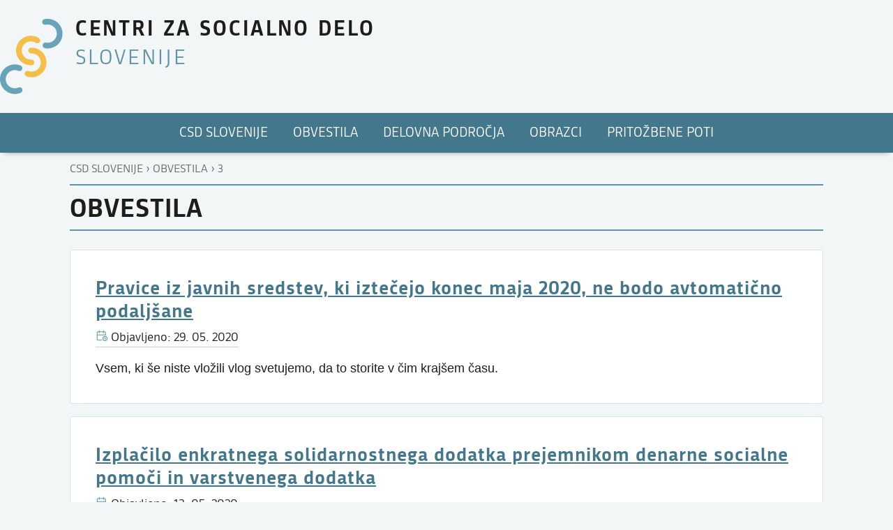

--- FILE ---
content_type: text/html
request_url: https://www.csd-slovenije.si/obvestila/3/
body_size: 5202
content:
<!doctype html>
<html lang="sl">
<head>
  <meta charset="utf-8">
  <link rel="apple-touch-icon" sizes="180x180" href="/favicons/apple-touch-icon.png">
  <link rel="icon" type="image/png" sizes="32x32" href="/favicons/favicon-32x32.png">
  <link rel="icon" type="image/png" sizes="16x16" href="/favicons/favicon-16x16.png">
  <link rel="manifest" href="/manifest.json" crossorigin="use-credentials">
  <link rel="mask-icon" href="/favicons/safari-pinned-tab.svg" color="#5bbad5">
  <meta name="msapplication-TileColor" content="#da532c">
  <meta name="theme-color" content="#ffffff">
  <meta name="viewport" content="width=device-width, initial-scale=1.0, viewport-fit=cover">
  <meta name="description" content="Splošna obvestila Centrov za socialno delo">
  <meta name="format-detection" content="telephone=no">
  <meta property="og:title" content="Obvestila">
  <meta property="og:site_name" content="Centri za socialno delo Slovenije">
  <meta property="og:type" content="website" >
  <meta property="og:url" content="https://www.csd-slovenije.si/obvestila/3/" ><meta property="og:description" content="Splošna obvestila Centrov za socialno delo" ><meta property="og:image" content="https://www.csd-slovenije.si/assets/img/csd-og.png" >
  <meta property="og:image:alt" content="Logotip Centrov za socialno delo Slovenije">
  <meta name="google-site-verification" content="QiSt8pvvmktId1fInyVC_SMMPf0xBzfaeD0VLQKFF8c" >
  <link rel="stylesheet" href="/assets/min/main.min.css">
  <link rel="preload" href="/assets/min/main.min.js" as="script">
  <title>Obvestila</title>
  <link rel="canonical" href="/obvestila/3/">
  
  
  
  <script> var _paq = window._paq || []; _paq.push(["setDomains", ["*.www.csd-slovenije.si"]]); _paq.push(["setDoNotTrack", true]); _paq.push(["disableCookies"]); _paq.push(['trackPageView']); _paq.push(['enableLinkTracking']); (function() { var u="https://piwik.aleja-soft.si/"; _paq.push(['setTrackerUrl', u+'matomo.php']); _paq.push(['setSiteId', '22']); var d=document, g=d.createElement('script'), s=d.getElementsByTagName('script')[0]; g.type='text/javascript'; g.async=true; g.defer=true; g.src=u+'matomo.js'; s.parentNode.insertBefore(g,s); })(); </script>
</head>
<body>
  <a class="focusable visually-hidden" href="#main">Preskoči na glavno vsebino</a>
  <header >
  <div class="logo-header">
    <div style="flex:1 1 0%;align-items:flex-start;">
      <svg role="img" focusable="false" width="100%" height="100%" viewBox="0 0 176 212" version="1.1" xmlns="http://www.w3.org/2000/svg" xmlns:xlink="http://www.w3.org/1999/xlink" xml:space="preserve" style="max-width: 5rem; max-height: 5rem;fill-rule:evenodd;clip-rule:evenodd;stroke-linejoin:round;stroke-miterlimit:1.41421;">
        <title>Logotip Centrov za socialno delo Slovenije</title>
        <path d="M41.603,211.497c-22.938,0 -41.603,-18.659 -41.603,-41.597c0,-22.937 18.665,-41.612 41.603,-41.612c5.611,0 11.068,1.105 16.206,3.27c4.065,1.724 5.97,6.425 4.246,10.498c-1.715,4.064 -6.416,5.974 -10.489,4.246c-3.15,-1.323 -6.498,-2.004 -9.963,-2.004c-14.112,0 -25.593,11.482 -25.593,25.602c0,14.109 11.481,25.59 25.593,25.59c3.582,0 7.025,-0.711 10.253,-2.13c4.06,-1.771 8.779,0.069 10.544,4.125c1.774,4.043 -0.076,8.762 -4.113,10.542c-5.267,2.307 -10.886,3.47 -16.684,3.47" style="fill:#68a3b9;fill-rule:nonzero;"/><path d="M86.587,130.761c-5.125,0 -10.16,-0.937 -14.997,-2.821c-21.387,-8.281 -32.056,-32.43 -23.761,-53.838c8.289,-21.382 32.446,-32.039 53.832,-23.753c2.557,0.99 5.036,2.253 7.35,3.713c3.728,2.371 4.823,7.329 2.441,11.055c-2.375,3.729 -7.324,4.828 -11.042,2.455c-1.425,-0.921 -2.939,-1.679 -4.527,-2.3c-13.161,-5.094 -28.024,1.456 -33.123,14.627c-5.103,13.16 1.452,28.018 14.618,33.116c3.332,1.285 6.816,1.866 10.33,1.715c4.443,-0.185 8.154,3.23 8.344,7.653c0.188,4.405 -3.233,8.145 -7.653,8.337c-0.598,0.026 -1.201,0.041 -1.812,0.041" style="fill:#f4be49;fill-rule:nonzero;"/><path d="M88.776,164.428c-4.848,0 -9.715,-0.855 -14.396,-2.585c-4.141,-1.513 -6.27,-6.12 -4.747,-10.272c1.531,-4.141 6.122,-6.267 10.289,-4.752c6.403,2.363 13.366,2.085 19.564,-0.778c6.212,-2.868 10.927,-7.98 13.295,-14.405c2.363,-6.413 2.073,-13.366 -0.805,-19.58c-2.861,-6.201 -7.969,-10.921 -14.378,-13.277c-3.254,-1.191 -6.635,-1.717 -10.043,-1.563c-4.442,0.233 -8.179,-3.196 -8.39,-7.611c-0.21,-4.41 3.203,-8.165 7.617,-8.373c5.561,-0.264 11.075,0.575 16.335,2.52c10.429,3.841 18.733,11.509 23.398,21.599c4.659,10.087 5.122,21.381 1.285,31.815c-3.844,10.433 -11.511,18.747 -21.597,23.41c-5.552,2.563 -11.488,3.852 -17.427,3.852" style="fill:#f4be49;fill-rule:nonzero;"/><path d="M140.799,82.723c-4.794,0.83 -9.728,0.825 -14.644,-0.068c-4.355,-0.8 -7.241,-4.957 -6.46,-9.318c0.803,-4.354 4.965,-7.237 9.324,-6.458c6.729,1.224 13.544,-0.256 19.171,-4.139c5.615,-3.908 9.398,-9.762 10.618,-16.492c1.211,-6.746 -0.261,-13.546 -4.16,-19.173c-3.891,-5.63 -9.76,-9.403 -16.475,-10.616c-3.422,-0.624 -6.848,-0.554 -10.175,0.191c-4.345,0.983 -8.613,-1.733 -9.577,-6.053c-0.972,-4.325 1.757,-8.618 6.063,-9.588c5.432,-1.226 11.014,-1.337 16.543,-0.321c10.94,1.982 20.455,8.102 26.812,17.268c6.321,9.141 8.724,20.201 6.728,31.144c-1.975,10.959 -8.105,20.47 -17.248,26.806c-5.055,3.491 -10.672,5.78 -16.52,6.817" style="fill:#68a3b9;fill-rule:nonzero;"/>
      </svg>
      <h1 title="">
        <span>Centri za socialno delo</span>
        
        <span style="white-space:normal;" class="color-blue thin">Slovenije</span>
        
      </h1>
    </div>
    
    
  </div>
    <nav class="main-navigation" aria-label="Glavna navigacija">
    <button class="main-nav-toggle" id="js-nav-toggle" aria-expanded="false" aria-controls="js-main-nav">
      <svg xmlns="http://www.w3.org/2000/svg" width="24" height="24" viewBox="0 0 24 24"><path fill="none" stroke="currentColor" stroke-linecap="round" stroke-linejoin="round" stroke-width="2" d="M4 6h16M4 12h16M4 18h16"/></svg>
      <span class="uppercase" style="font-size:1rem;margin-left: 0.5rem">Kazalo</span>
    </button>
    
    <ul id="js-main-nav" class="menu-navigation" aria-label="Glavna navigacija" role="menubar"><li class="nav-item" role="none">
        
        <a role="menuitem" aria-haspopup="false" class="menuitem "  href="/">CSD Slovenije</a>
        
      </li><li class="nav-item" role="none">
        
        <a role="menuitem" aria-haspopup="false" class="menuitem "  href="/obvestila/">Obvestila</a>
        
      </li><li class="nav-item" role="none">
        
        <a role="menuitem" aria-haspopup="false" class="menuitem "  href="/delovna-podrocja/">Delovna področja</a>
        
      </li><li class="nav-item" role="none">
        
        <a role="menuitem" aria-haspopup="false" class="menuitem "  href="/obrazci/">Obrazci</a>
        
      </li><li class="nav-item" role="none">
        
        <a role="menuitem" aria-haspopup="false" class="menuitem "  href="/pritozbene-poti/">Pritožbene poti</a>
        
      </li></ul>
  </nav>
</header>
  
  <main id="main" class="">
  
      <nav class="breadcrumbs" aria-label="drobtinice">
    

    <a href="/">CSD Slovenije</a>
    
      
      <span aria-hidden="true"> › </span>
      <a href="/obvestila/" >Obvestila</a>
      
    
      
      <span aria-hidden="true"> › </span><a href="/obvestila/3/" aria-current="page">3</a>
      
    
    </nav>
  
  <h1 >Obvestila</h1><div class="postlist">
<article class="article">
<h2 class="article-title"><a href="/obvestila/Pravice iz javnih sredstev, ki iztečejo konec maja 2020, ne bodo avtomatično podaljšane/">Pravice iz javnih sredstev, ki iztečejo konec maja 2020, ne bodo avtomatično podaljšane</a></h2>
<span class="published-date">
<svg aria-hidden="true" xmlns="http://www.w3.org/2000/svg" class="icon icon-tabler icon-tabler-calendar-time 0" width="24" height="24" viewBox="0 0 24 24" stroke-width="1.5" stroke="currentColor" fill="none" stroke-linecap="round" stroke-linejoin="round">
  <path stroke="none" d="M0 0h24v24H0z" fill="none"/>
  <path d="M11.795 21h-6.795a2 2 0 0 1 -2 -2v-12a2 2 0 0 1 2 -2h12a2 2 0 0 1 2 2v4" />
  <circle cx="18" cy="18" r="4" />
  <path d="M15 3v4" />
  <path d="M7 3v4" />
  <path d="M3 11h16" />
  <path d="M18 16.496v1.504l1 1" />
</svg> Objavljeno: 29. 05. 2020</span>
<div class="excerpt">
Vsem, ki še niste vložili vlog svetujemo, da to storite v čim krajšem času.
</div>
</article>
<article class="article">
<h2 class="article-title"><a href="/obvestila/izplacilo-enkratnega-solidarnostnega-dodatka-prejemnikom-denarne-socialne-pomoci-in-varstvenega-dodatka/">Izplačilo enkratnega solidarnostnega dodatka prejemnikom denarne socialne pomoči in varstvenega dodatka</a></h2>
<span class="published-date">
<svg aria-hidden="true" xmlns="http://www.w3.org/2000/svg" class="icon icon-tabler icon-tabler-calendar-time 0" width="24" height="24" viewBox="0 0 24 24" stroke-width="1.5" stroke="currentColor" fill="none" stroke-linecap="round" stroke-linejoin="round">
  <path stroke="none" d="M0 0h24v24H0z" fill="none"/>
  <path d="M11.795 21h-6.795a2 2 0 0 1 -2 -2v-12a2 2 0 0 1 2 -2h12a2 2 0 0 1 2 2v4" />
  <circle cx="18" cy="18" r="4" />
  <path d="M15 3v4" />
  <path d="M7 3v4" />
  <path d="M3 11h16" />
  <path d="M18 16.496v1.504l1 1" />
</svg> Objavljeno: 13. 05. 2020</span>
<div class="excerpt">
Ministrstvo za delo, družino, socialne zadeve in enake možnosti je objavilo naslednjo novico:  V ponedeljek, 18. maja bo izvedeno izplačilo enkratnega solidarnostnega dodatka 150 evrov 49.728 prejemnikom denarne socialne pomoči (DSP) in varstvenega dodatka (VD) za mesec april 2020 v višini 7.5 milijonov evrov.
</div>
</article>
<article class="article">
<h2 class="article-title"><a href="/obvestila/datum-izplacila-enkratnega-solidarnostnega-dodatka/">Datum izplačila enkratnega solidarnostnega dodatka</a></h2>
<span class="published-date">
<svg aria-hidden="true" xmlns="http://www.w3.org/2000/svg" class="icon icon-tabler icon-tabler-calendar-time 0" width="24" height="24" viewBox="0 0 24 24" stroke-width="1.5" stroke="currentColor" fill="none" stroke-linecap="round" stroke-linejoin="round">
  <path stroke="none" d="M0 0h24v24H0z" fill="none"/>
  <path d="M11.795 21h-6.795a2 2 0 0 1 -2 -2v-12a2 2 0 0 1 2 -2h12a2 2 0 0 1 2 2v4" />
  <circle cx="18" cy="18" r="4" />
  <path d="M15 3v4" />
  <path d="M7 3v4" />
  <path d="M3 11h16" />
  <path d="M18 16.496v1.504l1 1" />
</svg> Objavljeno: 07. 05. 2020</span>
<div class="excerpt">
Spoštovani,
zaradi nedavne spremembe 58. člena Zakona o interventnih ukrepih za zajezitev epidemije COVID-19 in omilitev njenih posledic za državljane in gospodarstvo (Uradni list RS, št. 49/20 in 61/20) se je izvedba izplačila enkratnega solidarnostnega dodatka za prejemnike denarne socialne pomoči oziroma varstvenega dodatka, zamaknila. Točnega datuma izplačila vam žal v tem trenutku še ne moremo posredovati. Na Ministrstvu za delo, družino, socialne zadeve in enake možnosti  se skupaj z izvajalci trudijo, da bi bilo izplačilo izvedeno v najkrajšem možnem času.
O točnem datumu izplačila vas bomo obvestili takoj, ko bo le-ta znan.
</div>
</article>
<article class="article">
<h2 class="article-title"><a href="/obvestila/izplacilo-enkratnega-solidarnostnega-dodatka-za-druge-ranljive-skupine/">IZPLAČILO ENKRATNEGA SOLIDARNOSTNEGA DODATKA ZA DRUGE RANLJIVE SKUPINE</a></h2>
<span class="published-date">
<svg aria-hidden="true" xmlns="http://www.w3.org/2000/svg" class="icon icon-tabler icon-tabler-calendar-time 0" width="24" height="24" viewBox="0 0 24 24" stroke-width="1.5" stroke="currentColor" fill="none" stroke-linecap="round" stroke-linejoin="round">
  <path stroke="none" d="M0 0h24v24H0z" fill="none"/>
  <path d="M11.795 21h-6.795a2 2 0 0 1 -2 -2v-12a2 2 0 0 1 2 -2h12a2 2 0 0 1 2 2v4" />
  <circle cx="18" cy="18" r="4" />
  <path d="M15 3v4" />
  <path d="M7 3v4" />
  <path d="M3 11h16" />
  <path d="M18 16.496v1.504l1 1" />
</svg> Objavljeno: 30. 04. 2020</span>
<div class="excerpt">
Spoštovani,
skladno z informacijo, ki smo jo prejeli s strani Ministrstva za delo, družino socialne zadeve in enake možnosti vas obveščamo, da <b>enkratni solidarnostni dodatek za druge ranljive skupine oseb ne bo izplačan 30. 4. 2020.</b> O predvidenem datumu izplačila enkratnega solidarnostnega dodatka za druge ranljive skupine oseb in krogu upravičencev do le-tega, vas bomo obvestili naknadno. Tekoče informacije lahko spremljate na portalu <a href='www.gov.si'>WWW.GOV.SI</a>
</div>
</article>
<article class="article">
<h2 class="article-title"><a href="/obvestila/nekaj-informacij-o-pravici-izredne-denarne-socialne-pomoci/">Nekaj informacij o pravici izredne denarne socialne pomoči</a></h2>
<span class="published-date">
<svg aria-hidden="true" xmlns="http://www.w3.org/2000/svg" class="icon icon-tabler icon-tabler-calendar-time 0" width="24" height="24" viewBox="0 0 24 24" stroke-width="1.5" stroke="currentColor" fill="none" stroke-linecap="round" stroke-linejoin="round">
  <path stroke="none" d="M0 0h24v24H0z" fill="none"/>
  <path d="M11.795 21h-6.795a2 2 0 0 1 -2 -2v-12a2 2 0 0 1 2 -2h12a2 2 0 0 1 2 2v4" />
  <circle cx="18" cy="18" r="4" />
  <path d="M15 3v4" />
  <path d="M7 3v4" />
  <path d="M3 11h16" />
  <path d="M18 16.496v1.504l1 1" />
</svg> Objavljeno: 09. 04. 2020</span>
<div class="excerpt">
Izredne denarna socialna pomoč je namenjena osebam oz. družinam, ki so se iz razlogov, na katere ne morejo vplivati znašli v položaju materialne ogroženosti ali osebam in družinam, ki imajo izredne stroške, ki so vezani na preživljanje in jih s svojim dohodkom ne morejo pokriti. Razloga na katerega oseba ne more vplivati je lahko tudi razglasitev epidemije in s tem povezana izguba dohodkov ali izredni nujni stroški. 
</div>
</article>
<nav class="pagination" aria-label="strani obvestil">
<a class="prev" rel="prev" href="/obvestila/2/">
<svg aria-hidden="true" xmlns="http://www.w3.org/2000/svg" class="icon icon-tabler icon-tabler-chevron-left 0" width="24" height="24" viewBox="0 0 24 24" stroke-width="1.5" stroke="currentColor" fill="none" stroke-linecap="round" stroke-linejoin="round">
  <path stroke="none" d="M0 0h24v24H0z" fill="none"/>
  <polyline points="15 6 9 12 15 18" />
</svg><span class="hide-on-small-screen">Novejše objave</span></a>
<div class="page-links"><a  href="/obvestila/">1</a><a  href="/obvestila/1/">2</a><a  href="/obvestila/2/">3</a><a class="active" href="/obvestila/3/">4</a><a  href="/obvestila/4/">5</a></div>
<a class="next" rel="next" href="/obvestila/4/"><span class="hide-on-small-screen">Starejše objave</span>
<svg aria-hidden="true" xmlns="http://www.w3.org/2000/svg" class="icon icon-tabler icon-tabler-chevron-right 0" width="24" height="24" viewBox="0 0 24 24" stroke-width="2" stroke="currentColor" fill="none" stroke-linecap="round" stroke-linejoin="round">
  <path stroke="none" d="M0 0h24v24H0z" fill="none"/>
  <polyline points="9 6 15 12 9 18" />
</svg></a>
</nav>
</div>
</main>
  
  <footer>
    <div class="footer-inner">
      <div class="footer-left">
        <h2 class="uppercase l-h-1">Povezave</h2>
        <h3 style="letter-spacing:2px">CSD Slovenije</h3>
        <ul>
            <li><a href="/" >Domov</a></li>
            <li><a href="/obvestila/">Obvestila</a></li>
            <li><a href="/delovna-podrocja/">Delovna področja</a></li>
            <li><a href="/pritozbene-poti/">Pritožbene poti</a></li>
            <li><a href="/obrazci/">Obrazci</a></li>
            <li><a href="https://www.gov.si/assets/ministrstva/MDDSZ/sociala/Vodnik-po-socialnih-pravicah_2025.pdf">Vodnik po socialnih pravicah (PDF)</a></li>
            <li><a href="/dostopnost/">Dostopnost</a></li>
            <li><a href="/zemljevid-strani/">Zemljevid strani</a></li>
          </ul>
      </div>
      <div class="footer-mid">
      
      <h3 style="letter-spacing:2px">Regijski Centri za socialno delo</h3>
      <ul>
      
      <li><a href="/csd-celje" >CSD Celje</a></li>
      
      <li><a href="/csd-dolenjska-in-bela-krajina" >CSD Dolenjska in Bela krajina</a></li>
      
      <li><a href="/csd-gorenjska" >CSD Gorenjska</a></li>
      
      <li><a href="/csd-juzna-primorska" >CSD Južna Primorska</a></li>
      
      <li><a href="/csd-koroska" >CSD Koroška</a></li>
      
      <li><a href="/csd-ljubljana" >CSD Ljubljana</a></li>
      
      <li><a href="/csd-maribor" >CSD Maribor</a></li>
      
      <li><a href="/csd-osrednja-slovenija-vzhod" >CSD Osrednja Slovenija - Vzhod</a></li>
      
      <li><a href="/csd-osrednja-slovenija-zahod" >CSD Osrednja Slovenija - Zahod</a></li>
      
      <li><a href="/csd-pomurje" >CSD Pomurje</a></li>
      
      <li><a href="/csd-posavje" >CSD Posavje</a></li>
      
      <li><a href="/csd-primorsko-notranjska" >CSD Primorsko-Notranjska</a></li>
      
      <li><a href="/csd-savinjsko-saleska" >CSD Savinjsko-Šaleška</a></li>
      
      <li><a href="/csd-severna-primorska" >CSD Severna Primorska</a></li>
      
      <li><a href="/csd-spodnje-podravje" >CSD Spodnje Podravje</a></li>
      
      <li><a href="/csd-zasavje" >CSD Zasavje</a></li>
      
      </ul>
      
      
      </div>
      <div class="footer-right">
      
      </div>
    </div>
  </footer>
  <button title="Nazaj na vrh strani" aria-label="Nazaj na vrh strani" class="back-to-top--button"><svg focusable="false" viewBox="0 0 32 32" class="icon icon-arrow-top"><path d="M17.504 26.025l.001-14.287 6.366 6.367L26 15.979 15.997 5.975 6 15.971 8.129 18.1l6.366-6.368v14.291z"/></svg></button>

  <script src="/assets/min/main.min.js"></script>
  
  <noscript><img src="https://piwik.aleja-soft.si/matomo.php?idsite=22&amp;rec=1" style="border:0;" alt="" ></noscript>
</body>
</html>

--- FILE ---
content_type: text/css
request_url: https://www.csd-slovenije.si/assets/min/main.min.css
body_size: 8630
content:
/*! normalize.css v8.0.1 | MIT License | github.com/necolas/normalize.css */html{line-height:1.15;-webkit-text-size-adjust:100%}body{margin:0}main{display:block}h1{font-size:2em;margin:.67em 0}hr{-webkit-box-sizing:content-box;box-sizing:content-box;height:0;overflow:visible}pre{font-family:monospace,monospace;font-size:1em}a{background-color:transparent}abbr[title]{border-bottom:none;text-decoration:underline;-webkit-text-decoration:underline dotted;text-decoration:underline dotted}b,strong{font-weight:bolder}code,kbd,samp{font-family:monospace,monospace;font-size:1em}small{font-size:80%}sub,sup{font-size:75%;line-height:0;position:relative;vertical-align:baseline}sub{bottom:-.25em}sup{top:-.5em}img{border-style:none}button,input,optgroup,select,textarea{font-family:inherit;font-size:100%;line-height:1.15;margin:0}button,input{overflow:visible}button,select{text-transform:none}[type=button],[type=reset],[type=submit],button{-webkit-appearance:button}[type=button]::-moz-focus-inner,[type=reset]::-moz-focus-inner,[type=submit]::-moz-focus-inner,button::-moz-focus-inner{border-style:none;padding:0}[type=button]:-moz-focusring,[type=reset]:-moz-focusring,[type=submit]:-moz-focusring,button:-moz-focusring{outline:1px dotted ButtonText}fieldset{padding:.35em .75em .625em}legend{-webkit-box-sizing:border-box;box-sizing:border-box;color:inherit;display:table;max-width:100%;padding:0;white-space:normal}progress{vertical-align:baseline}textarea{overflow:auto}[type=checkbox],[type=radio]{-webkit-box-sizing:border-box;box-sizing:border-box;padding:0}[type=number]::-webkit-inner-spin-button,[type=number]::-webkit-outer-spin-button{height:auto}[type=search]{-webkit-appearance:textfield;outline-offset:-2px}[type=search]::-webkit-search-decoration{-webkit-appearance:none}::-webkit-file-upload-button{-webkit-appearance:button;font:inherit}details{display:block}summary{display:list-item}[hidden],template{display:none}:root{line-height:1.5;font-size:18px}@font-face{font-family:Republika;src:url(509d3a52bfc7e3ef7e59ec71d72fbb5a.woff2) format("woff2"),url(3c2d66f24eaff0c8e9c6647855ffed05.woff) format("woff");font-weight:400}@font-face{font-family:Republika;src:url(23a8c0ea27737c1a4c6c19d9dc17b2fd.woff2) format("woff2"),url(d680a69a39f21c30bd072b1708a1e951.woff) format("woff");font-weight:700}h1,h2,h3,h4,h5,h6{font-family:Republika}h1,h2{word-spacing:.1em;letter-spacing:.1em}h3,h4,h5,h6{word-spacing:.05em;letter-spacing:.05em}html{-webkit-box-sizing:border-box;box-sizing:border-box;background-color:#f2f6f7;height:100%}body{min-height:100%}*,:after,:before{-webkit-box-sizing:inherit;box-sizing:inherit}body{color:#1d1d1b;font-family:arial,sans-serif;display:-webkit-box;display:-ms-flexbox;display:flex;-webkit-box-orient:vertical;-webkit-box-direction:normal;-ms-flex-direction:column;flex-direction:column;-webkit-box-align:center;-ms-flex-align:center;align-items:center}img{display:block;max-width:100%}figcaption{margin-top:1rem;font-style:italic;font-size:.875rem;max-width:40rem}main li,main p{max-width:80ch}hr{border:1px solid #d6e5eb}pre{white-space:pre-wrap}.nowrap{white-space:nowrap}.gap-1{gap:1rem}.p-0{padding:0}.p-x-0{padding-left:0;padding-right:0}.p-y-0{padding-bottom:0}.p-t-0,.p-y-0{padding-top:0}.p-r-0{padding-right:0}.p-b-0{padding-bottom:0}.p-l-0{padding-left:0}.p-0\.5{padding:.5rem}.p-x-0\.5{padding-left:.5rem;padding-right:.5rem}.p-y-0\.5{padding-bottom:.5rem}.p-t-0\.5,.p-y-0\.5{padding-top:.5rem}.p-r-0\.5{padding-right:.5rem}.p-b-0\.5{padding-bottom:.5rem}.p-l-0\.5{padding-left:.5rem}.p-1{padding:1rem}.p-x-1{padding-left:1rem;padding-right:1rem}.p-y-1{padding-bottom:1rem}.p-t-1,.p-y-1{padding-top:1rem}.p-r-1{padding-right:1rem}.p-b-1{padding-bottom:1rem}.p-l-1{padding-left:1rem}.p-1\.5{padding:1.5rem}.p-x-1\.5{padding-left:1.5rem;padding-right:1.5rem}.p-y-1\.5{padding-bottom:1.5rem}.p-t-1\.5,.p-y-1\.5{padding-top:1.5rem}.p-r-1\.5{padding-right:1.5rem}.p-b-1\.5{padding-bottom:1.5rem}.p-l-1\.5{padding-left:1.5rem}.m-0,.m-all-0{margin:0}.m-x-0{margin-left:0;margin-right:0}.m-y-0{margin-top:0;margin-bottom:0}.m-t-0{margin-top:0!important}.m-r-0{margin-right:0!important}.m-b-0{margin-bottom:0!important}.m-l-0{margin-left:0!important}.m-0\.5{margin:.5rem}.m-x-0\.5{margin-left:.5rem;margin-right:.5rem}.m-y-0\.5{margin-bottom:.5rem}.m-t-0\.5,.m-y-0\.5{margin-top:.5rem}.m-r-0\.5{margin-right:.5rem}.m-b-0\.5{margin-bottom:.5rem}.m-l-0\.5{margin-left:.5rem}.m-1{margin:1rem}.m-x-1{margin-left:1rem;margin-right:1rem}.m-y-1{margin-bottom:1rem}.m-t-1,.m-y-1{margin-top:1rem}.m-r-1{margin-right:1rem}.m-b-1{margin-bottom:1rem}.m-l-1{margin-left:1rem}.m-1\.5{margin:1.5rem}.m-x-1\.5{margin-left:1.5rem;margin-right:1.5rem}.m-y-1\.5{margin-bottom:1.5rem}.m-t-1\.5,.m-y-1\.5{margin-top:1.5rem}.m-r-1\.5{margin-right:1.5rem}.m-b-1\.5{margin-bottom:1.5rem}.m-l-1\.5{margin-left:1.5rem}.m-2{margin:2rem}.m-x-2{margin-left:2rem;margin-right:2rem}.m-y-2{margin-bottom:2rem}.m-t-2,.m-y-2{margin-top:2rem}.m-r-2{margin-right:2rem}.m-b-2{margin-bottom:2rem}.m-l-2{margin-left:2rem}.l-h-1{line-height:1}.flex{display:-webkit-box;display:-ms-flexbox;display:flex}.flex-wrap{-ms-flex-wrap:wrap;flex-wrap:wrap}.inline-flex{display:-webkit-inline-box;display:-ms-inline-flexbox;display:inline-flex}.grid{display:grid}.inline-grid{display:inline-grid}.contents{display:contents}.inline{display:inline}.block{display:block}.inline-block{display:inline-block}.fit-content{width:-webkit-fit-content;width:-moz-fit-content;width:fit-content}.max-w-full{max-width:100%}.w-full{width:100%}.w-auto{width:auto}.with-vertical-borders :is(th,td)+:is(th,td){border-left:1px solid #cecece}.max-w-prose{max-width:80ch}.fs-smaller{font-size:.875rem}.fs-small{font-size:.8rem}.fs-normal{font-size:1rem}.fs-larger{font-size:1.2rem}.fs-large{font-size:1.5rem}.republika,strong{font-family:Republika}.bold,strong{font-weight:700}.uppercase{text-transform:uppercase}.strike{text-decoration:line-through}.color-white{color:#fff}.background-white{background-color:#fff}.color-offwhite{color:#f2f6f7}.background-offwhite{background-color:#f2f6f7}.color-black{color:#1d1d1b}.background-black{background-color:#1d1d1b}.color-blue{color:#6093a7}.color-blue-light{color:#d6e5eb}.color-blue-dark{color:#43778b}.color-blue-darkest{color:#284953}.background-blue{background-color:#6093a7}.background-blue-light{background-color:#d6e5eb}.background-blue-dark{background-color:#43778b}.background-blue-darkest{background-color:#284953}.border-blue{border:2px solid #6093a7}.border-blue-light{border:2px solid #d6e5eb}.border-blue-dark{border:2px solid #43778b}.border-blue-darkest{border:2px solid #284953}.color-yellow{color:#f5bd46}.color-yellow-light{color:#fdd681}.color-yellow-lightest{color:#fde9bf}.color-yellow-dark{color:#be8304}.color-yellow-darkest{color:#543a03}.background-yellow{background-color:#f5bd46}.background-yellow-light{background-color:#fdd681}.background-yellow-lightest{background-color:#fde9bf}.background-yellow-dark{background-color:#be8304}.background-yellow-darkest{background-color:#543a03}.border-yellow{border:2px solid #f5bd46}.border-yellow-light{border:2px solid #fdd681}.border-yellow-lightest{border:2px solid #fde9bf}.border-yellow-dark{border:2px solid #be8304}.border-yellow-darkest{border:2px solid #543a03}.list-style-none{list-style:none}.list-upper-alpha{list-style-type:upper-alpha}.list-lower-alpha{list-style-type:lower-alpha}.list-upper-roman{list-style-type:upper-roman}.list-lower-roman{list-style-type:lower-roman}.list-decimal{list-style-type:decimal}.visually-hidden{position:absolute;left:-10000px;top:auto;width:1px;height:1px;overflow:hidden}.focusable.visually-hidden:focus{position:relative;left:0;width:auto;height:auto;overflow:auto}[id]{scroll-margin-top:63px}:-moz-any-link{color:#43778b;-moz-transition:color .1s ease-in-out;transition:color .1s ease-in-out;word-break:break-word}:any-link{color:#43778b;-webkit-transition:color .1s ease-in-out;transition:color .1s ease-in-out;word-break:break-word}:-moz-any-link:active{color:#1d1d1b;text-decoration:underline}:any-link:active{color:#1d1d1b;text-decoration:underline}.list-style-lower-alpha{list-style-type:lower-alpha}.blurb{font-family:Republika;font-size:larger}.vertical-align-top tr{vertical-align:top}.buttons{display:-webkit-box;display:-ms-flexbox;display:flex;-ms-flex-wrap:wrap;flex-wrap:wrap;margin:.5rem -.5rem}.buttons .button{margin:.5rem}.button{color:#1d1d1b;background-color:#d6e5eb;padding:.5rem 1rem;-webkit-transition:all .2s ease;transition:all .2s ease;text-decoration:none;-webkit-box-shadow:.25rem .25rem 0 0 rgba(40,73,83,.75);box-shadow:.25rem .25rem 0 0 rgba(40,73,83,.75);display:-webkit-inline-box;display:-ms-inline-flexbox;display:inline-flex}.button:active,.button:hover{color:#fff;background-color:#43778b;-webkit-box-shadow:none;box-shadow:none}footer :-moz-any-link:active,footer :-moz-any-link:hover{color:#fff}footer :any-link:active,footer :any-link:hover{color:#fff}.flow{--flow-space:1em}.flow>*+*{margin-top:var(--flow-space)}header{width:100%;z-index:10}.logo-header{padding:1.5rem 0;margin:auto;-webkit-box-pack:justify;-ms-flex-pack:justify;justify-content:space-between;width:72rem;max-width:100%;-ms-flex-wrap:wrap;flex-wrap:wrap}.logo-header,.logo-header>div:first-of-type{display:-webkit-box;display:-ms-flexbox;display:flex}.logo-header svg{height:6rem;width:auto;max-height:6rem!important;max-width:6rem!important}.logo-header h1{display:-webkit-box;display:-ms-flexbox;display:flex;-webkit-box-orient:vertical;-webkit-box-direction:normal;-ms-flex-direction:column;flex-direction:column;margin:0 0 0 1rem;text-transform:uppercase;--baseline:0.9;line-height:.9;font-size:1.6em;font-weight:600}.logo-header h1 span{vertical-align:top;white-space:nowrap}.logo-header h1 span:not(:first-of-type){margin-top:1rem}.logo-header h1 .thin{font-weight:400}.main-navigation{font-family:Republika;width:100%;-webkit-box-shadow:0 3px 9px -6px #284953;box-shadow:0 3px 9px -6px #284953;-webkit-box-pack:center;-ms-flex-pack:center;justify-content:center;background-color:#43778b}.main-navigation,.main-navigation>ul{display:-webkit-box;display:-ms-flexbox;display:flex}.main-navigation>ul{position:relative;margin:0;padding-left:0;text-transform:uppercase;list-style:none;max-width:100%;-ms-flex-wrap:wrap;flex-wrap:wrap}@media screen and (width >= 1100px){.main-navigation>ul{min-width:60rem}.main-navigation ul:not(.subnav)::-webkit-scrollbar{display:none}}.menu-navigation{margin:0;font-size:105%;list-style:none}.menu-navigation a{text-decoration:none;padding:1rem;color:#fff}.menu-navigation a.active{font-weight:700;background-color:#284953}.menu-navigation .nav-item>a.active{-webkit-box-shadow:inset 0 -10px 0 -5px #f5bd46;box-shadow:inset 0 -10px 0 -5px #f5bd46}.menu-navigation [role=menu] [role=menuitem].active{background:#f2f6f7;color:#1d1d1b}.menu-navigation .nav-item>a.active:focus{outline:2px solid #f5bd46}.menu-navigation li{margin:0;border:0 solid #000;list-style:none}.menu-navigation>li{display:inline-block;position:relative}.menu-navigation>li li{display:block;font-size:1rem}.menu-navigation [role=menuitem]{padding:.8rem 1rem;border:0 solid #f2f6f7;color:#fff}.menu-navigation [role=menu] [role=menuitem]{display:block;width:100%;padding:.5rem 1rem;color:#1d1d1b}.menu-navigation [role=menuitem] svg{fill:currentColor;stroke:currentColor}.menu-navigation [role=menuitem] svg.down{padding-left:.125em}.menu-navigation [role=menuitem] svg.right{position:absolute;padding-top:.35em;right:.75em}.menu-navigation [role=menuitem][aria-expanded=true] svg.down{-webkit-transform:rotate(180deg);transform:rotate(180deg)}.menu-navigation [role=menuitem][aria-expanded=true] svg.right{-webkit-transform:rotate(90deg) translate(5px,-5px);transform:rotate(90deg) translate(5px,-5px)}.menu-navigation>li>[role=menuitem]{display:inline-block}.menu-navigation [role=menu]{display:none;position:absolute;margin:0;padding:0;border:2px solid #284953;background-color:#f2f6f7}.menu-navigation [role=menuitem]:focus,.menu-navigation [role=menuitem]:hover,.menu-navigation [role=menuitem][aria-expanded=true],.menu-navigation a:focus,.menu-navigation a:hover{background:#284953;color:#fff;outline:none}.menu-navigation [aria-expanded=true]+.subnav{max-height:70vh;overflow-y:auto;min-width:220px;width:-webkit-max-content;width:-moz-max-content;width:max-content;max-width:min(24rem,calc(100vw - 2rem));-webkit-box-sizing:border-box;box-sizing:border-box;overflow-x:auto}img.dpp-logo{max-width:6rem;-ms-flex-item-align:baseline;align-self:baseline;margin-inline:auto;height:auto}@media screen and (width >= 900px){header{position:sticky;top:-176px}header.bilingual{top:-194px}.logo-header{min-height:176px;-webkit-box-align:center;-ms-flex-align:center;align-items:center}.logo-header .contacts{-ms-flex-item-align:stretch;align-self:stretch}header.unit-header{top:-176px}header.unit-header.bilingual{top:-223px}h2,h3{scroll-margin-top:4rem}}@media screen and (width >= 900px){.hide-on-large{display:none!important}}@media screen and (width < 900px){.hide-on-small{display:none!important}}@media screen and (width < 600px){.hide-on-xsmall{display:none!important}}.main-nav-toggle{display:none}.contacts{-ms-flex-item-align:end;align-self:flex-end;margin-right:6rem;margin-left:auto}.contacts ul{margin:0;font-family:Republika;list-style:none;padding-left:1rem;font-size:.9em}.contacts li{padding-left:1rem;border-left:2px solid #f5bd46}.contacts ul li:nth-of-type(odd){border-left:2px solid #6093a7}.breadcrumbs{margin:.5rem 0;font-family:Republika}.breadcrumbs+h1{margin-top:0}.breadcrumbs+:not(h1){margin-top:.67em}.breadcrumbs :-moz-any-link{color:hsla(60,4%,11%,65%);text-decoration:none;-moz-transition:all .1s ease-in-out;transition:all .1s ease-in-out;text-transform:uppercase;font-size:.875rem}.breadcrumbs :any-link{color:hsla(60,4%,11%,65%);text-decoration:none;-webkit-transition:all .1s ease-in-out;transition:all .1s ease-in-out;text-transform:uppercase;font-size:.875rem}.breadcrumbs :-moz-any-link:hover{opacity:1;color:#43778b;text-decoration:underline}.breadcrumbs :any-link:hover{opacity:1;color:#43778b;text-decoration:underline}.breadcrumbs span{color:#43778b}main{-webkit-box-flex:1;-ms-flex:1 0 auto;flex:1 0 auto;width:100%;padding-bottom:2rem}@supports (display:grid){@media screen and (min-width:1100px){main.has-sidebar{display:grid;grid-template-areas:". b" "s h" "s c";grid-template-columns:minmax(19.7vw,18rem) 1fr}main.has-sidebar>:not(.sidebar){width:calc(100vw - 24rem);max-width:60rem;margin-left:2rem}main.has-sidebar>.sidebar{grid-area:s;margin-left:1.5rem;margin-right:0;background-color:transparent;align-self:flex-start;position:sticky;top:68px;background:#d6e5eb;overflow-y:auto;max-height:85vh}main.has-sidebar>.sidebar>ol,main.has-sidebar>.sidebar>ul,main.has-sidebar>.sidebar h3{margin-top:0}main.has-sidebar>.breadcrumbs{grid-area:b}main.has-sidebar>h1{grid-area:h}main.has-sidebar>.area-c{grid-area:c}}}main .csd-grid+p,main .csd-grid+section,main p+.csd-grid,main section+section{margin-top:2rem}section.collapsable+section.collapsable{margin-top:0}footer>*,main>:not(.full-bleed),section.bottom-crumbs>*{max-width:60rem;margin-left:auto;margin-right:auto}main>:not(.full-bleed)>table{overflow:auto}section.bottom-crumbs{width:100%;-webkit-box-shadow:inset 0 1px 0 0 #cecece;box-shadow:inset 0 1px 0 0 #cecece}section.bottom-crumbs>*{margin-bottom:.5rem}main h1{padding:.5rem 0;border-top:2px solid #6093a7;border-bottom:2px solid #6093a7;text-transform:uppercase;line-height:1.25}main h1,main h2{letter-spacing:1px;word-spacing:1px}main :not(.toc):not(.newsreel-wrapper):not(.important-box) h2:not(.article-title):not(#obvestila):not(.plain-heading){padding:.5rem 0;border-top:2px solid #f5bd46;border-bottom:2px solid #f5bd46;text-transform:uppercase;line-height:1.4;margin-top:2.5rem}.toc h2{font-size:1.2rem;border:none}main ol,main ul{margin-top:.25rem}main li>ol,main li>ul,main td ol,main td ul{padding-left:1em}main li+li{margin-top:.25rem}li>p{margin:0}details ol,details ul{padding-left:1.5em}table{border-collapse:collapse;width:auto;margin-top:2rem;margin-bottom:2rem;width:100%}table thead{text-align:left;font-family:Republika;text-transform:uppercase;border-top:1px solid #cecece;border-bottom:1px solid #cecece}tbody tr{-webkit-transition:all .2s ease-in-out;transition:all .2s ease-in-out}table tr:not(:last-of-type){border-bottom:1px solid #cecece}tbody tr:hover{background-color:#d6e5eb}table td,table th{padding:.75rem 1rem;line-height:1.25}table.compact td,table.compact th{padding:.5rem}table.bordered{border:1px solid #cecece;background:#fff}table.fs-small td,table.fs-small th{padding:.5rem .25rem}table.v-align-top td,table.v-align-top th{vertical-align:top}.has-background-blue-light{background-color:#d6e5eb}table:not(:has(tfoot)) tbody{border-bottom:1px solid #cecece}table:not(:has(thead)) tbody{border-top:1px solid #cecece}.toc{background-color:#d6e5eb;font-family:Republika}.toc>ul,section.toc>ol{padding:1rem 1rem 1rem 2rem}.toc h2{padding-left:2rem;padding-top:1rem;margin-bottom:0;margin-top:0}.toc a{color:#1d1d1b}.toc a:active,.toc a:hover{color:#43778b}.toc.sidebar li li{line-height:1.2}.thumbnail-gallery{margin-left:-.5rem;margin-right:-.5rem;display:-webkit-box;display:-ms-flexbox;display:flex;-ms-flex-wrap:wrap;flex-wrap:wrap}.thumbnail-gallery>img{margin:.5rem}.adaptive-gallery{padding:2rem;margin-top:0;display:-webkit-box;display:-ms-flexbox;display:flex;-ms-flex-wrap:wrap;flex-wrap:wrap;list-style:none}.adaptive-gallery li+li{margin-top:0}.adaptive-gallery li{height:32vh;-webkit-box-flex:1;-ms-flex-positive:1;flex-grow:1}.snug-to-footer-black{color:#f2f6f7;background-color:#1d1d1b;margin-bottom:-5rem}.snug-to-footer-black h2{padding:2rem 0 0;margin:0 2rem;border:none}.adaptive-gallery img{max-height:100%;min-width:100%;-o-object-fit:cover;object-fit:cover;vertical-align:bottom}@media (max-aspect-ratio:1/1){.adaptive-gallery li{height:30vh}}@media (height < 480px){.adaptive-gallery li{height:80vh}}@media (max-aspect-ratio:1/1) and (width < 480px){.adaptive-gallery{-webkit-box-orient:horizontal;-webkit-box-direction:normal;-ms-flex-direction:row;flex-direction:row}.adaptive-gallery li{height:auto;width:100%}.adaptive-gallery img{width:100%;max-height:75vh;min-width:0}}.newsreel-wrapper{margin-top:2rem;margin-bottom:2rem}.newsreel-wrapper h2{margin:0;border:none}.newsreel-wrapper h2 a{display:-webkit-box;display:-ms-flexbox;display:flex;background:#43778b;margin-top:0;margin-bottom:0;padding:.5rem 1rem;color:#fff;border-top-right-radius:3px;border-top-left-radius:3px}.newsreel{border-bottom-right-radius:3px;border-bottom-left-radius:3px}.newsreel-wrapper h2 :-moz-any-link{color:#f2f6f7}.newsreel-wrapper h2 :any-link{color:#f2f6f7}.newsreel-wrapper h2 :-moz-any-link:hover{color:#fff}.newsreel-wrapper h2 :any-link:hover{color:#fff}.newsreel{padding:1rem .5rem;border:2px solid #43778b;-webkit-columns:3 auto;-moz-columns:3 auto;column-count:3;-webkit-column-gap:1rem;-moz-column-gap:1rem;column-gap:1rem;-webkit-column-rule:1px solid #b7c4c9;-moz-column-rule:1px solid #b7c4c9;column-rule:1px solid #b7c4c9}.newsreel h3{margin-top:.6rem;line-height:1.2;padding:0}.newsreel h3 a:after{content:" →"}.newsreel img{width:100%;height:auto;max-height:12rem;-o-object-fit:cover;object-fit:cover}.newsreel article img+.excerpt{margin-top:1rem}.newsreel h3 a{text-decoration:none}.newsreel article{-webkit-column-break-inside:avoid;-moz-column-break-inside:avoid;break-inside:avoid;break-inside:avoid-column;padding:1rem;-webkit-transition:all .2s linear;transition:all .2s linear}.newsreel article:only-child{display:inline-block}.newsreel article:focus,.newsreel article:focus-within,.newsreel article:hover{background:#fff;-webkit-box-shadow:0 .5rem 1.2rem rgba(0,0,0,.05);box-shadow:0 .5rem 1.2rem rgba(0,0,0,.05)}.newsreel article.pinned{background-color:#d6e5eb}.newsreel article ol,.newsreel article ul{padding-left:1em}.article .published-date,.newsreel .published-date{padding-bottom:.2rem;font-family:republika;border-bottom:1px solid #cecece}.newsreel .published-date{display:inline}.news{margin-top:6rem}.news-item h3{padding:.5em;border-top:1px solid #1d1d1b;border-bottom:1px solid #1d1d1b}.news-item .date{letter-spacing:1px}.news-item .snippet{font-style:italic;font-size:.875em}.news-item .read-more{display:-webkit-box;display:-ms-flexbox;display:flex;-webkit-box-pack:end;-ms-flex-pack:end;justify-content:flex-end;color:#1d1d1b}.news-item .read-more a,.news-item .read-more a:visited{color:#6093a7}.news-item .read-more a:active,.news-item .read-more a:hover{color:#1d1d1b}.postlist{margin-top:1.5rem}.postlist>article{border:1px solid #d6e5eb;background-color:#fff;padding:2rem}.postlist article+article{margin-top:1rem}.postlist.pinned article{background:#d6e5eb;padding:.5rem 1.5rem 1rem}.postlist>article li{margin-left:1rem}.postlist .article-title{border-top:none;border-bottom:none;margin-bottom:.5rem;margin-top:0;line-height:1.25}.postlist .excerpt{margin-top:1rem}.published-date .icon{width:auto;height:1rem;vertical-align:baseline;margin-bottom:-1px;color:#6093a7}.pagination{font-family:republika;margin-top:2rem;display:-webkit-box;display:-ms-flexbox;display:flex;-webkit-box-pack:justify;-ms-flex-pack:justify;justify-content:space-between}.pagination .prev{justify-self:flex-start;margin-right:auto;padding:.25rem .75rem .25rem .25rem}.pagination .next,.pagination .prev{text-transform:uppercase;background:#fff;-webkit-box-align:center;-ms-flex-align:center;align-items:center;display:-webkit-inline-box;display:-ms-inline-flexbox;display:inline-flex;border:1px solid #dedede}.pagination .next{justify-self:flex-end;margin-left:auto;padding:.25rem .25rem .25rem .75rem}.pagination span.next,.pagination span.prev{opacity:.5;background:transparent;cursor:not-allowed}.page-links{display:-webkit-box;display:-ms-flexbox;display:flex;border:1px solid #dedede;background:#fff}.page-links a{padding:.25rem .75rem}.page-links *+*{border-left:1px solid #dedede}.page-links .active{color:#1d1d1b;text-decoration:none;font-weight:700}.bordered-list{list-style:none;padding-left:0;max-width:80ch;border:1px solid #cecece}.bordered-list li{background:#fff;padding:.5rem;margin:0}.bordered-list li+li{border-top:1px solid #cecece}.boxed .three-columns>.box,.boxed .two-columns>.box{padding:2rem 3rem}.box,.postlist article{border-radius:3px}.basic-info .two-columns>:first-child:not(.yellow),.boxed .three-columns>.box.blue,.boxed .three-columns>.box:nth-child(6n):not(.yellow),.boxed .three-columns>.box:nth-child(6n+2):not(.yellow),.boxed .three-columns>.box:nth-child(6n+4):not(.yellow),.boxed .two-columns>.box.blue,.boxed .two-columns>.box:not(.yellow){color:#284953;background-color:#d6e5eb;border:2px solid #6093a7}.basic-info .two-columns>:nth-child(2):not(.blue),.boxed .three-columns>.box.yellow,.boxed .three-columns>:nth-child(6n+1):not(.blue),.boxed .three-columns>:nth-child(6n+3):not(.blue),.boxed .three-columns>:nth-child(6n+5):not(.blue),.boxed .two-columns>.box.yellow,.boxed .two-columns>.box:nth-child(2):not(.blue),.boxed .two-columns>.box:nth-child(4n - 1):not(.blue),.boxed .two-columns>.box:nth-child(4n - 2):not(.blue){background-color:#fdd681;color:#543a03;border:2px solid #f5bd46}.boxed .box h2,.boxed .box h3{line-height:1.2}.boxed .box h3{margin-top:0}.two-columns{display:-webkit-box;display:-ms-flexbox;display:flex}.two-columns>*{-webkit-box-flex:1;-ms-flex:1 0 auto;flex:1 0 auto}.three-columns{display:-webkit-box;display:-ms-flexbox;display:flex;-ms-flex-wrap:wrap;flex-wrap:wrap}.three-columns>*{-ms-flex-preferred-size:17rem;flex-basis:17rem;text-decoration:none;-webkit-transition:all .2s ease-in-out;transition:all .2s ease-in-out;margin:.2rem}.grid-gallery{display:-webkit-box;display:-ms-flexbox;display:flex;-ms-flex-wrap:wrap;flex-wrap:wrap}@supports (display:grid){.grid-gallery{display:grid;grid-gap:1rem;grid-template-columns:repeat(auto-fit,minmax(140px,1fr));grid-auto-flow:row dense}.grid-gallery .item{grid-column-start:auto;grid-row-start:auto}.grid-gallery .item.tall{grid-row-end:span 2}.grid-gallery .item.taller{grid-row-end:span 3}.grid-gallery .item.wide{grid-column-end:span 3;grid-row-end:span 2}.grid-gallery .item.widest{grid-column-end:auto}.two-columns{display:grid;grid-template-columns:1fr 1fr;grid-gap:1rem}.three-columns{display:grid;grid-gap:1rem;grid-template-columns:repeat(auto-fill,minmax(300px,1fr));grid-template-columns:1fr 1fr 1fr;grid-auto-rows:1fr}.three-columns>*{margin:0}}.bordered{border:1px solid}.bordered.light-blue{border-color:#d6e5eb}.ribbon{position:absolute;top:0;right:0;font-size:.8rem;-ms-hyphens:auto;hyphens:auto;max-width:45%;font-family:republika;padding:.4rem;background-color:#f5bd46;line-height:1}.ribbon.blue{color:#fff;background-color:#6093a7}.ribbon+span{display:inline-block;max-width:60%}.staff-list{list-style:none;padding-left:0;overflow-x:hidden!important}.staff-list .staff-item{padding:1rem;font-family:Republika;display:-webkit-box;display:-ms-flexbox;display:flex;-webkit-box-orient:vertical;-webkit-box-direction:normal;-ms-flex-direction:column;flex-direction:column}.staff-item{background-color:#fff}.staff-item.has-ribbon{position:relative}.staff-item .tag-list{padding-top:.5rem;margin-top:auto}.important-box{display:-webkit-box;display:-ms-flexbox;display:flex;-webkit-box-orient:vertical;-webkit-box-direction:normal;-ms-flex-direction:column;flex-direction:column;font-weight:400;font-family:republika;font-size:1.125rem;padding:1.5rem 3rem;margin-top:2rem;margin-bottom:2rem;max-width:60rem;background:#fff;border:1px solid #cecece;position:relative;-webkit-box-shadow:0 .5rem 1.2rem rgba(0,0,0,.05);box-shadow:0 .5rem 1.2rem rgba(0,0,0,.05)}details .important-box{margin:0 1.5rem}.important-box .icon{position:absolute;right:1rem;top:1rem;width:3rem;height:3rem}.important-box .icon.small{width:1.5rem;height:1.5rem}.important-box .icon.medium{width:2rem;height:2rem}.important-box.fs-small{font-size:1rem}.important-box.centered{max-width:-webkit-fit-content;max-width:-moz-fit-content;max-width:fit-content;margin-left:auto;margin-right:auto}.important-box.bordered{border-left:.3rem solid;border-color:#d6e5eb}.important-box.bordered .icon{color:#d6e5eb}.important-box.bordered.yellow{border-left:.3rem solid #f5bd46}.important-box.bordered.yellow .icon,.important-box.is-yellow .icon{color:#f5bd46}.important-box.bordered.blue{border-left:.3rem solid #6093a7}.important-box.bordered.blue .icon,.important-box.is-blue .icon{color:#6093a7}.important-box>h2,.important-box>h3{margin:0 -3rem;padding:0 3rem 1rem}.important-box>p{margin-top:0}.important-box>:only-child{margin:0}.important-box p:only-child{margin-bottom:0}.important-box.is-yellow{background-color:#fde9bf;border-left:.3rem solid;border-color:#f5bd46}.important-box.is-blue{background-color:#d6e5eb;border-left:.3rem solid;border-color:#6093a7}.expandable-item{margin-top:2rem;border-top:2px solid #6093a7;border-bottom:2px solid #6093a7}.searchbox{width:100%;display:-webkit-box;display:-ms-flexbox;display:flex;-webkit-box-orient:vertical;-webkit-box-direction:normal;-ms-flex-direction:column;flex-direction:column;-webkit-box-align:center;-ms-flex-align:center;align-items:center;-webkit-box-pack:center;-ms-flex-pack:center;justify-content:center;background-color:#1d1d1b;padding:2rem;color:#fff;border-radius:3px}.searchbox small{margin-bottom:1rem}.searchbox label,.searchbox small{font-family:Republika;text-transform:uppercase}.searchbox .icon{height:1.2rem;width:auto;margin-bottom:-3px;margin-right:4px}.searchbox input{margin-left:1rem;padding:.4rem .6rem;border:initial}#csdresults{display:none;width:100%;-webkit-box-align:center;-ms-flex-align:center;align-items:center;-webkit-box-pack:center;-ms-flex-pack:center;justify-content:center;padding:1rem 2rem}.csd-grid{display:-webkit-box;display:-ms-flexbox;display:flex;-ms-flex-wrap:wrap;flex-wrap:wrap;padding-bottom:.5rem}.csd-grid>h2{margin-top:1.25rem!important;grid-column:1/-1}a.csd-item{-ms-flex-preferred-size:19.6rem;flex-basis:19.6rem;text-decoration:none;-webkit-transition:all .2s ease-in-out;transition:all .2s ease-in-out;min-height:19.6rem;margin:.2em}@supports (display:grid){.csd-grid{--columns:3;--vertical-gaps:calc(var(--columns) - 1);max-width:60rem;display:grid;grid-gap:1rem;grid-template-columns:repeat(var(--columns),minmax(calc((60rem/var(--columns) - var(--vertical-gaps)*1rem)/var(--columns)),1fr));grid-auto-rows:minmax(calc(60rem/var(--columns)),1fr);margin:2rem 0}.csd-grid.compact{--columns:4}a.csd-item{-webkit-transform-style:preserve-3d;transform-style:preserve-3d;min-height:0;margin:0;z-index:0}}.searchbox-wrap+.csd-grid{margin-top:1rem}.csd-item{--corner-size:100px;-ms-flex-wrap:wrap;flex-wrap:wrap;-webkit-box-align:center;-ms-flex-align:center;align-items:center;padding:2rem;place-items:center;position:relative;display:grid;-webkit-transition:all .1s ease-in-out;transition:all .1s ease-in-out;border-radius:3px}.csd-item.unit{padding:2rem 3.5rem}.csd-item:nth-child(6n),.csd-item:nth-child(6n+2),.csd-item:nth-child(6n+4){background-color:#d6e5eb;border:2px solid #6093a7;color:#284953;background:-webkit-gradient(linear,right bottom,left top,color-stop(50%,transparent),color-stop(0,var(--color-blue))) 0 0/var(--corner-size) var(--corner-size) no-repeat,var(--color-blue-light);background:linear-gradient(to top left,transparent 50%,#6093a7 0) 0 0/var(--corner-size) var(--corner-size) no-repeat,#d6e5eb;background:#d6e5eb}.csd-item:nth-child(6n) svg,.csd-item:nth-child(6n+2) svg,.csd-item:nth-child(6n+4) svg{color:#fff;color:#43778b}.csd-item:nth-child(6n+1),.csd-item:nth-child(6n+3),.csd-item:nth-child(6n+5){background:-webkit-gradient(linear,right bottom,left top,color-stop(50%,transparent),color-stop(0,var(--color-yellow))) 0 0/var(--corner-size) var(--corner-size) no-repeat,var(--color-yellow-light);background:linear-gradient(to top left,transparent 50%,#f5bd46 0) 0 0/var(--corner-size) var(--corner-size) no-repeat,#fdd681;background:#fdd681;color:#543a03;border:2px solid #f5bd46}.csd-item:nth-child(6n+1) svg,.csd-item:nth-child(6n+3) svg,.csd-item:nth-child(6n+5) svg{color:#fff;color:#be8304}.csd-item:nth-child(6n),.csd-item:nth-child(6n+2),.csd-item:nth-child(6n+4){-webkit-box-shadow:8px 8px 0 0 #43778b;box-shadow:8px 8px 0 0 #43778b}.csd-item:nth-child(6n+1),.csd-item:nth-child(6n+3),.csd-item:nth-child(6n+5){-webkit-box-shadow:8px 8px 0 0 #be8304;box-shadow:8px 8px 0 0 #be8304;border-color:#be8304}.csd-item:nth-child(6n):hover,.csd-item:nth-child(6n+2):hover,.csd-item:nth-child(6n+4):hover{-webkit-box-shadow:6px 6px 0 0 #43778b;box-shadow:6px 6px 0 0 #43778b;border-color:#43778b}.csd-item:nth-child(6n+1):hover,.csd-item:nth-child(6n+3):hover,.csd-item:nth-child(6n+5):hover{-webkit-box-shadow:6px 6px 0 0 #be8304;box-shadow:6px 6px 0 0 #be8304}.csd-item svg{position:absolute;fill:currentColor;display:-webkit-inline-box;display:-ms-inline-flexbox;display:inline-flex;max-height:12rem;width:auto;margin-bottom:0;padding:.3rem;opacity:.1}.csd-item:hover{text-decoration:underline}.csd-item .item-title{font-family:Republika;font-weight:700;margin:0;place-self:center;font-size:1.15rem;text-transform:uppercase;text-align:center}.csd-item.unit .item-title{text-align:left;place-self:center start}.csd-item p:not(.item-title){margin:0;padding-top:0;-ms-flex-item-align:start;align-self:flex-start;justify-self:flex-start;font-size:.875rem}.csd-item .item-title .unit{font-weight:400}.csd-grid.logoless h3.item-title{margin-top:2rem}.csd-grid.compact a.csd-item{--corner-size:50px;display:-webkit-box;display:-ms-flexbox;display:flex;-webkit-box-orient:vertical;-webkit-box-direction:normal;-ms-flex-direction:column;flex-direction:column;-webkit-box-align:start;-ms-flex-align:start;align-items:flex-start}.csd-grid.compact p.item-title{margin:0}.csd-grid.compact p{margin:1rem 0 0}@media screen and (width < 1300px){.logo-header{padding-inline:1rem}}@media screen and (width < 900px){.csd-grid{--columns:2}.newsreel{-webkit-columns:2 auto;-moz-columns:2 auto;column-count:2;-webkit-column-gap:2rem;-moz-column-gap:2rem;column-gap:2rem;-webkit-column-rule:1px solid #1d1d1b;-moz-column-rule:1px solid #1d1d1b;column-rule:1px solid #1d1d1b}main>section:not(.full-bleed) table,main table{overflow:auto;display:block}}@media screen and (width < 1100px){main{padding-left:1rem;padding-right:1rem}.main-navigation{-webkit-box-pack:start;-ms-flex-pack:start;justify-content:start}}@media screen and (width < 600px){.hide-on-small-screen{display:none}.three-columns,.two-columns{grid-template-columns:1fr}.logo-header>div:first-of-type{-webkit-box-pack:center;-ms-flex-pack:center;justify-content:center}.logo-header h1 span{vertical-align:top;white-space:normal;font-size:1rem}.boxed .three-columns>.box,.boxed .two-columns>.box{padding:1rem 1.5rem}.logo-header h1 span:not(:first-of-type){margin-top:0}.logo-header{gap:1rem 0}.logo-header svg{max-height:3rem!important;max-width:3rem!important}.contacts{margin:0}.contacts ul{display:-webkit-inline-box;display:-ms-inline-flexbox;display:inline-flex;-ms-flex-wrap:wrap;flex-wrap:wrap;padding:0;font-size:.8em;-webkit-box-pack:center;-ms-flex-pack:center;justify-content:center}.contacts ul li:first-of-type br{display:none}.contacts ul li:first-of-type br:after{content:" ";display:block;width:1rem}.contacts ul li{padding:.1rem .5rem}.contacts ul li,.contacts ul li:nth-of-type(odd){border-left:none}.searchbox label{text-align:center}.searchbox label input{margin-top:.5rem;margin-left:0}.csd-grid{--columns:1;grid-template-columns:1fr}.csd-item{--corner-size:3.4rem;padding:1rem;display:-webkit-box;display:-ms-flexbox;display:flex;-webkit-box-align:center;-ms-flex-align:center;align-items:center}.csd-list .csd-grid{grid-auto-rows:1fr}.csd-list .csd-grid .csd-item .item-title{margin-right:1rem;margin-left:1rem}.csd-item svg{display:none;max-width:100%;max-height:100%}.newsreel{-webkit-columns:1;-moz-columns:1;column-count:1;-webkit-column-gap:none;-moz-column-gap:none;column-gap:none;-webkit-column-rule:none;-moz-column-rule:none;column-rule:none}.grid-gallery{display:-webkit-box;display:-ms-flexbox;display:flex;-webkit-box-orient:vertical;-webkit-box-direction:normal;-ms-flex-direction:column;flex-direction:column}.grid-gallery>*+*{margin-top:1rem}.important-box{padding:1.5rem}.important-box>h3{margin:0 -1.5rem;padding:0 1.5rem 1rem}.important-box .icon{width:2rem;height:2rem}}.details{margin-top:2rem}.details .details{margin-top:1rem}.details:not(.borderless):not(.yellow){border:2px solid #43778b}.details:not(.borderless):not(.yellow):hover{border-color:#284953}.details:not(.borderless):not(.yellow):hover summary{background:#284953;color:#fff}.details.yellow{border-top:2px solid #f5bd46;border-bottom:2px solid #f5bd46}.details>summary h2:before{content:"+"}.details>summary h2:before,.details[open]>summary h2:before{-ms-flex-item-align:center;align-self:center;margin-left:auto;margin-right:1rem;font-size:inherit}.details[open]>summary h2:before{content:"-"}.details.boxy>summary :before,.details.boxy>summary h3:before,.details.boxy>summary h4:before,.details .details>summary h3:before,.details .details>summary h4:before{content:"+";-ms-flex-item-align:center;align-self:center;margin-left:auto;margin-right:1rem;font-size:inherit;font-weight:600;color:inherit}.details .details[open]>summary h3:before,.details .details[open]>summary h4:before,.details[open].boxy>summary :before,.details[open].boxy>summary h3:before,.details[open].boxy>summary h4:before{content:"-";-ms-flex-item-align:center;align-self:center;margin-left:auto;margin-right:1rem;font-size:inherit;font-weight:600;color:inherit}.boxy>summary{font-family:republika}summary h2{border:none;margin:0}summary *,summary h3,summary h4{margin:.5rem 1rem;font-size:1rem}.details+.details,li>.details{margin-top:.75rem}.details+.details.m-t-0{margin-top:0;border-top:none}.details summary{display:-webkit-box;display:-ms-flexbox;display:flex;-webkit-box-align:center;-ms-flex-align:center;align-items:center}.details summary::-webkit-details-marker{display:none;flex-shrink:0}.details.boxy summary::-webkit-details-marker,.details details summary::-webkit-details-marker{display:none;flex-shrink:0;color:#6093a7}.details.boxy summary,.details .details summary{display:-webkit-box;display:-ms-flexbox;display:flex;-webkit-box-align:center;-ms-flex-align:center;align-items:center;background-color:#d6e5eb}.details.boxy summary:focus{outline-offset:-2px}.details.boxy>:not(summary),.details .details>:not(summary),.details>:not(summary){padding-left:1.5rem;padding-right:1.5rem}.details .details:last-of-type{margin-bottom:2rem}blockquote{background:#d6e5eb;border-left:.3rem solid #6093a7;margin:1.5em 0;padding:.5rem 2.5rem;quotes:"“" "”";position:relative;font-family:republika}blockquote p+p{margin-top:1rem}blockquote:before{position:absolute;left:.5rem;top:2rem;color:#6093a7;content:open-quote;font-size:4em;line-height:.1em;font-family:arial,sans-serif;margin-right:.25em}.tag-list{display:-webkit-box;display:-ms-flexbox;display:flex;-ms-flex-wrap:wrap;flex-wrap:wrap;margin:.5rem -.2rem 0;padding-left:0}.tag{display:-webkit-inline-box;display:-ms-inline-flexbox;display:inline-flex;-webkit-box-align:center;-ms-flex-align:center;align-items:center;font-size:.75em;margin:.2rem .1rem;cursor:default;padding:.2rem .7rem;background:#d6e5eb;-webkit-transition:all .3ms ease;transition:all .3ms ease;border-radius:1rem;font-family:Republika}button.tag{border:none;line-height:1.5}button.tag:focus,button.tag:focus-visible{outline:2px solid currentColor}.work-areas{display:-webkit-box;display:-ms-flexbox;display:flex;-webkit-box-align:center;-ms-flex-align:center;align-items:center;-ms-flex-wrap:wrap;flex-wrap:wrap}#filter-results{display:none}.work-areas p{max-width:100%}.tag.active,.work-areas .tag:hover{background:#6093a7;color:#fff}.work-areas .search{padding:.3rem .8rem;border-radius:1rem;font-size:.825rem;font-family:Republika}.back-to-top--button{padding:.25rem .5rem;border:2px solid #1d1d1b;background:#f2f6f7;position:fixed;bottom:2rem;right:2rem;z-index:9999;opacity:0;visibility:hidden;display:none;font-weight:600;-webkit-transition:all .2s ease;transition:all .2s ease;border-radius:3px}.back-to-top--button svg{fill:#1d1d1b;width:2rem;height:2rem}.back-to-top--button:hover{background:#1d1d1b;color:#f2f6f7;border-color:#f2f6f7}.back-to-top--button:hover svg{fill:#f2f6f7;width:2rem;height:2rem}.back-to-top--button-show{display:block;opacity:1;visibility:visible}@media screen and (width < 1000px){:root{--content-width:95vw}}footer{min-height:12rem;background-color:#1d1d1b;color:#fff;width:100%;-ms-flex-negative:0;flex-shrink:0}.footer-inner,footer{display:-webkit-box;display:-ms-flexbox;display:flex}.footer-inner{max-width:60rem;min-width:20rem}@supports (display:grid){.footer-inner{max-width:60rem;min-width:20rem;--columns:3;display:grid;grid-template-columns:repeat(3,minmax(calc(60rem/var(--columns)),1fr))}}.footer-inner>div{font-family:Republika;padding:2rem;display:-webkit-box;display:-ms-flexbox;display:flex;-ms-flex-preferred-size:20rem;flex-basis:20rem;-webkit-box-orient:vertical;-webkit-box-direction:normal;-ms-flex-direction:column;flex-direction:column}.footer-inner>div h3{text-transform:uppercase}.footer-inner>.footer-left,.footer-inner>.footer-right{background-color:#43778b}.footer-inner>.footer-mid{background-color:#f5bd46}.footer-inner>div ul{padding-left:0;list-style:none}.footer-left a:-moz-any-link,.footer-right a:-moz-any-link{color:#fff}.footer-left a:any-link,.footer-right a:any-link{color:#fff}.footer-mid *{color:#1d1d1b}.footer-mid a:-moz-any-link{color:#1d1d1b}.footer-mid a:any-link{color:#1d1d1b}.footer-mid span+ul{margin-top:0}@media screen and (width < 1100px){.footer-inner{--columns:3;grid-template-columns:1fr 1fr 1fr;grid-auto-rows:1fr}h1,h2{letter-spacing:.05em;word-spacing:.05em}}@media screen and (width < 900px){.main-navigation{-webkit-box-orient:vertical;-webkit-box-direction:normal;-ms-flex-direction:column;flex-direction:column}.main-nav-toggle{padding:.5rem;background:#f2f6f7;width:100%;border:none;color:#1d1d1b;-webkit-box-shadow:inset 0 1px 0 0 #cecece,inset 0 -1px 0 0 #cecece;box-shadow:inset 0 1px 0 0 #cecece,inset 0 -1px 0 0 #cecece;display:-webkit-box;display:-ms-flexbox;display:flex;-webkit-box-pack:center;-ms-flex-pack:center;justify-content:center;-webkit-box-align:center;-ms-flex-align:center;align-items:center;font-size:1.5rem;line-height:1}.main-nav-toggle:focus{border:1px solid #6093a7;background-color:#6093a7;color:#fff;outline:none;-webkit-box-shadow:none;box-shadow:none}.menu-navigation [aria-expanded=true]+.subnav{display:-webkit-box!important;display:-ms-flexbox!important;display:flex!important;position:static!important;opacity:1;-webkit-transition:all .2s ease;transition:all .2s ease;visibility:visible;width:100dvw;max-width:100dvw!important}.overflow-x-scroll,.table-scroll{overflow-x:scroll}.footer-inner{--columns:1;grid-template-columns:1fr;grid-auto-rows:auto}.logo-header h1{-webkit-box-pack:justify;-ms-flex-pack:justify;justify-content:space-between;gap:.275rem}.csd-grid{grid-auto-rows:1fr}h1{font-size:1.75em}.details.boxy>:not(summary),.details .details>:not(summary),.details>:not(summary){padding-left:0;padding-right:0}#js-main-nav:not(.is-open){display:none;opacity:0;visibility:hidden}.main-navigation ul{-webkit-box-orient:vertical;-webkit-box-direction:normal;-ms-flex-direction:column;flex-direction:column}.main-navigation ul li a{white-space:normal}.main-navigation ul .nav-item,.main-navigation ul .nav-item a,.main-navigation ul .nav-item span{width:100%;max-width:100vw}}dt{font-weight:700;font-style:oblique}.accordion-h{margin-bottom:0;background:#43778b;padding:.5rem 1rem;color:#fff}.light-accordion li>.details{margin-top:0;padding:.5rem 1rem}.light-accordion>li{max-width:100%}.light-accordion .details summary{display:list-item}.light-accordion>li+li{margin-top:0;border-top:1px solid #cecece}.minimalist-accordion{border:2px solid #43778b;background-color:#fff}.light-accordion.minimalist-accordion{border:1px solid #cecece}ul.minimalist-accordion{list-style:none;padding-left:0}.minimalist-accordion__panel[aria-hidden=true]{display:none}.minimalist-accordion__panel{padding:0 1rem}.minimalist-accordion__panel ol,.minimalist-accordion__panel ul{padding-left:1rem}.minimalist-accordion__header{display:-webkit-box;display:-ms-flexbox;display:flex;width:100%;border:none;font-weight:600;padding:.75rem 1rem;background:#d6e5eb;text-align:left}li>.minimalist-accordion__header{font-weight:400;padding:.5rem .75rem}.light-accordion .minimalist-accordion__header{background:#fff}.minimalist-accordion__title{margin:0;max-width:100%}.minimalist-accordion__panel+.minimalist-accordion__title{border-top:2px solid #6093a7}.light-accordion .minimalist-accordion__panel+.minimalist-accordion__title{border-top:1px solid #cecece}.border-color-transparent .minimalist-accordion__panel+.minimalist-accordion__title,.minimalist-accordion.border-color-transparent{border-color:transparent}.minimalist-accordion__header[aria-expanded=true]:before{content:"- ";margin-right:.75rem;color:#43778b}.minimalist-accordion__header[aria-expanded=false]:before{content:"+ ";margin-right:.5rem;color:#43778b}li.minimalist-accordion__title{max-width:100%}.m-w-max-content{max-width:-webkit-max-content;max-width:-moz-max-content;max-width:max-content}@media screen and (width < 400px){.logo-header{padding:1rem .5rem}.logo-header .contacts ul{padding:0;-ms-flex-wrap:wrap;flex-wrap:wrap}.contacts li,.logo-header .contacts ul{display:-webkit-inline-box;display:-ms-inline-flexbox;display:inline-flex}.contacts li{padding-left:1rem}.contacts li,.contacts ul li:nth-of-type(odd){border-left:none}.logo-header>div:first-of-type{-webkit-box-align:center;-ms-flex-align:center;align-items:center;-webkit-box-pack:justify;-ms-flex-pack:justify;justify-content:space-between}.logo-header svg{-webkit-transform:scale(.75);transform:scale(.75);margin-bottom:auto}.logo-header h1{line-height:1}.menu-navigation [role=menuitem]{padding:.5rem .875rem}}@media (prefers-color-scheme:dark){.important-box,.page-links,.pagination .next,.pagination .prev,.postlist>article,html{background:#1d1d1b}body{background-color:inherit;color:#fff}:link,:visited{color:#6093a7}.menu-navigation [role=menu]{background-color:#000}.breadcrumbs :link,.breadcrumbs :visited,.menu-navigation [role=menu] [role=menuitem],.page-links .active{color:#fff}.breadcrumbs :link:hover,.breadcrumbs :visited:hover{opacity:1;color:#fff;text-decoration:underline}.main-navigation,.searchbox,footer{background-color:#000}.footer-inner>.footer-left,.footer-inner>.footer-right{background:transparent;border-top:.5rem solid #6093a7;border-bottom:.5rem solid #6093a7}.footer-inner>.footer-mid{background:transparent;border-top:.5rem solid #f5bd46;border-bottom:.5rem solid #f5bd46}.footer-mid a:-moz-any-link{color:#fff}.footer-mid *,.footer-mid a:any-link{color:#fff}:-moz-any-link:active,:-moz-any-link:hover{color:#fff;text-decoration:underline}:any-link:active,:any-link:hover{color:#fff;text-decoration:underline}.basic-info .two-columns>:first-child:not(.yellow),.boxed .three-columns>.box.blue .important-box.is-blue,.boxed .three-columns>.box:nth-child(6n):not(.yellow),.boxed .three-columns>.box:nth-child(6n+2):not(.yellow),.boxed .three-columns>.box:nth-child(6n+4):not(.yellow),.boxed .two-columns>.box.blue,.boxed .two-columns>.box:not(.yellow){color:#fff!important;background-color:#1d1d1b!important;border:2px solid #6093a7!important}.basic-info .two-columns>:nth-child(2):not(.blue),.boxed .three-columns>.box.yellow,.boxed .three-columns>:nth-child(6n+1):not(.blue),.boxed .three-columns>:nth-child(6n+3):not(.blue),.boxed .three-columns>:nth-child(6n+5):not(.blue),.boxed .two-columns>.box.yellow,.boxed .two-columns>.box:nth-child(2):not(.blue),.boxed .two-columns>.box:nth-child(4n-1):not(.blue),.boxed .two-columns>.box:nth-child(4n-2):not(.blue),.important-box.is-yellow{color:#fff!important;background-color:#1d1d1b!important;border:2px solid #f5bd46!important}.details:not(.borderless):not(.yellow):hover summary,.newsreel article:focus,.newsreel article:hover,.newsreel article[focus-within]{background:#000}.details.boxy summary,.details .details summary{background-color:transparent}.csd-item:nth-child(6n+1),.csd-item:nth-child(6n+3),.csd-item:nth-child(6n+5){background-color:transparent;color:#fdd681}.csd-item:nth-child(6n),.csd-item:nth-child(6n+2),.csd-item:nth-child(6n+4){background-color:transparent;color:#d6e5eb}#search-input{color:#fff;background:#000;border:1px solid #fff}main.has-sidebar>.sidebar,section.toc{background-color:#000}.toc a{color:inherit}.bordered-list li{background-color:transparent}.button,tbody tr:hover{background-color:#000}.button{border:1px solid #6093a7;color:#6093a7}.button:active,.button:hover{background-color:#284953}.ribbon,.staff-item{background-color:transparent}.ribbon{color:#fdd681}.tag,button.tag{background-color:transparent;border:1px solid #6093a7;color:#d6e5eb}.tag.active,.work-areas .tag:hover{border-color:#284953;background-color:#284953}}@media print{.back-to-top--button,.csd-item svg,.details h2:before,.searchbox,nav.breadcrumbs,nav.main-navigation{display:none}*{background:none!important}.csd-item,a,h2,h3,p{page-break-inside:avoid;-webkit-column-break-inside:avoid;-moz-column-break-inside:avoid;break-inside:avoid}@page{margin-top:2cm;margin-bottom:2cm;margin-left:2cm;margin-right:2cm}body{line-height:1.3}h1{font-size:24pt}h2,h3,h4{font-size:14pt;margin-top:25px}footer *,main *{color:#000!important;text-shadow:none!important}a[href^=http]:not([href*="csd-slovenije.si"]):after{content:" (" attr(href) ")"}section h2,section h3{-webkit-box-shadow:none!important;box-shadow:none!important;border:none!important}.contacts li,.details{border:none!important}.csd-grid,.csd-grid.homepage{-webkit-column-gap:40px;-moz-column-gap:40px;column-gap:40px;-webkit-columns:3 250px;-moz-columns:3 250px;columns:250px 3;-webkit-column-rule:1px solid #cecece;-moz-column-rule:1px solid #cecece;column-rule:1px solid #cecece;display:block!important}.csd-grid.homepage a{display:list-item;list-style:disc}.csd-item .item-title,.csd-item p:not(.item-title){margin-left:0;padding:0}.csd-item+.csd-item{margin-top:1rem}.box,.boxed .box{padding:0!important}.boxed .two-columns{display:block;-webkit-columns:2 450px;-moz-columns:2 450px;columns:450px 2}main ol,main ul{margin-top:.25rem}main li>ol,main li>ul{padding-left:2.4rem}main li+li{margin-top:.25rem}}

--- FILE ---
content_type: application/javascript
request_url: https://www.csd-slovenije.si/assets/min/main.min.js
body_size: 23680
content:
!function(t){var e={};function n(o){if(e[o])return e[o].exports;var i=e[o]={i:o,l:!1,exports:{}};return t[o].call(i.exports,i,i.exports,n),i.l=!0,i.exports}n.m=t,n.c=e,n.d=function(t,e,o){n.o(t,e)||Object.defineProperty(t,e,{enumerable:!0,get:o})},n.r=function(t){"undefined"!=typeof Symbol&&Symbol.toStringTag&&Object.defineProperty(t,Symbol.toStringTag,{value:"Module"}),Object.defineProperty(t,"__esModule",{value:!0})},n.t=function(t,e){if(1&e&&(t=n(t)),8&e)return t;if(4&e&&"object"==typeof t&&t&&t.__esModule)return t;var o=Object.create(null);if(n.r(o),Object.defineProperty(o,"default",{enumerable:!0,value:t}),2&e&&"string"!=typeof t)for(var i in t)n.d(o,i,function(e){return t[e]}.bind(null,i));return o},n.n=function(t){var e=t&&t.__esModule?function(){return t.default}:function(){return t};return n.d(e,"a",e),e},n.o=function(t,e){return Object.prototype.hasOwnProperty.call(t,e)},n.p="",n(n.s=0)}([function(t,e,n){n(1),t.exports=n(2)},function(t,e){function n(t,e){var n="undefined"!=typeof Symbol&&t[Symbol.iterator]||t["@@iterator"];if(!n){if(Array.isArray(t)||(n=function(t,e){if(t){if("string"==typeof t)return o(t,e);var n={}.toString.call(t).slice(8,-1);return"Object"===n&&t.constructor&&(n=t.constructor.name),"Map"===n||"Set"===n?Array.from(t):"Arguments"===n||/^(?:Ui|I)nt(?:8|16|32)(?:Clamped)?Array$/.test(n)?o(t,e):void 0}}(t))||e&&t&&"number"==typeof t.length){n&&(t=n);var i=0,s=function(){};return{s:s,n:function(){return i>=t.length?{done:!0}:{done:!1,value:t[i++]}},e:function(t){throw t},f:s}}throw new TypeError("Invalid attempt to iterate non-iterable instance.\nIn order to be iterable, non-array objects must have a [Symbol.iterator]() method.")}var r,u=!0,a=!1;return{s:function(){n=n.call(t)},n:function(){var t=n.next();return u=t.done,t},e:function(t){a=!0,r=t},f:function(){try{u||null==n.return||n.return()}finally{if(a)throw r}}}}function o(t,e){(null==e||e>t.length)&&(e=t.length);for(var n=0,o=Array(e);n<e;n++)o[n]=t[n];return o}function i(t){return i="function"==typeof Symbol&&"symbol"==typeof Symbol.iterator?function(t){return typeof t}:function(t){return t&&"function"==typeof Symbol&&t.constructor===Symbol&&t!==Symbol.prototype?"symbol":typeof t},i(t)}document.addEventListener("DOMContentLoaded",function(t){function e(t){var e;return function(){var n=this,o=arguments;e&&window.cancelAnimationFrame(e),e=window.requestAnimationFrame(function(){t.apply(n,o)})}}function o(){var t=location.hash.substring(1);if(t)var e=document.getElementById(t)?document.getElementById(t).closest("details"):document.getElementById(t);if(e)var n=e.parentNode;e&&"details"===e.tagName.toLowerCase()&&(n&&"details"===n.tagName.toLowerCase()&&(n.open=!0),e.open=!0)}var s=function(t){this.domNode=t,this.popups=[],this.menuitemGroups={},this.menuOrientation={},this.isPopup={},this.isPopout={},this.openPopups=!1,this.firstChars={},this.firstMenuitem={},this.lastMenuitem={},this.initMenu(t,0),t.addEventListener("focusin",this.handleMenubarFocusin.bind(this)),t.addEventListener("focusout",this.handleMenubarFocusout.bind(this)),window.addEventListener("mousedown",this.handleBackgroundMousedown.bind(this),!0)};s.prototype.getMenuitems=function(t,e){var n=[],o=this.initMenu.bind(this),i=(this.menuitemGroups,this.popups);return function t(s){for(var r,u;s;){switch(u=!0,(r=s.getAttribute("role"))&&(r=r.trim().toLowerCase()),r){case"menu":s.tabIndex=-1,o(s,e+1),u=!1;break;case"menuitem":"true"===s.getAttribute("aria-haspopup")&&i.push(s),n.push(s)}u&&s.firstElementChild&&"svg"!==s.firstElementChild.tagName&&t(s.firstElementChild),s=s.nextElementSibling}}(t.firstElementChild),n},s.prototype.initMenu=function(t,e){var n,o,i=this.getMenuId(t);n=this.getMenuitems(t,e),this.menuOrientation[i]=this.getMenuOrientation(t),this.isPopup[i]="menu"===t.getAttribute("role")&&1===e,this.isPopout[i]="menu"===t.getAttribute("role")&&e>1,this.menuitemGroups[i]=[],this.firstChars[i]=[],this.firstMenuitem[i]=null,this.lastMenuitem[i]=null;for(var s=0;s<n.length;s++)(o=n[s]).getAttribute("role").indexOf("menuitem")<0||(this.menuitemGroups[i].push(o),this.firstChars[i].push(o.textContent.trim().toLowerCase()[0]),o.addEventListener("keydown",this.handleKeydown.bind(this)),o.addEventListener("click",this.handleMenuitemClick.bind(this)),o.addEventListener("mouseover",this.handleMenuitemMouseover.bind(this)),this.firstMenuitem[i]||(this.hasPopup(o)&&(o.tabIndex=0),this.firstMenuitem[i]=o),this.lastMenuitem[i]=o)},s.prototype.setFocusToMenuitem=function(t,e){this.closePopupAll(e),this.menuitemGroups[t]&&this.menuitemGroups[t].forEach(function(t){t===e?(t.tabIndex=0,e.focus()):t.tabIndex=-1})},s.prototype.setFocusToFirstMenuitem=function(t,e){this.setFocusToMenuitem(t,this.firstMenuitem[t])},s.prototype.setFocusToLastMenuitem=function(t,e){this.setFocusToMenuitem(t,this.lastMenuitem[t])},s.prototype.setFocusToPreviousMenuitem=function(t,e){var n,o;return e===this.firstMenuitem[t]?n=this.lastMenuitem[t]:(o=this.menuitemGroups[t].indexOf(e),n=this.menuitemGroups[t][o-1]),this.setFocusToMenuitem(t,n),n},s.prototype.setFocusToNextMenuitem=function(t,e){var n,o;return e===this.lastMenuitem[t]?n=this.firstMenuitem[t]:(o=this.menuitemGroups[t].indexOf(e),n=this.menuitemGroups[t][o+1]),this.setFocusToMenuitem(t,n),n},s.prototype.setFocusByFirstCharacter=function(t,e,n){var o,i;n=n.toLowerCase(),(o=this.menuitemGroups[t].indexOf(e)+1)>=this.menuitemGroups[t].length&&(o=0),-1===(i=this.getIndexFirstChars(t,o,n))&&(i=this.getIndexFirstChars(t,0,n)),i>-1&&this.setFocusToMenuitem(t,this.menuitemGroups[t][i])},s.prototype.getIndexFirstChars=function(t,e,n){for(var o=e;o<this.firstChars[t].length;o++)if(n===this.firstChars[t][o])return o;return-1},s.prototype.isPrintableCharacter=function(t){return 1===t.length&&t.match(/\S/)},s.prototype.getIdFromAriaLabel=function(t){var e=t.getAttribute("aria-label");return e&&(e=e.trim().toLowerCase().replace(" ","-").replace("/","-")),e},s.prototype.getMenuOrientation=function(t){var e=t.getAttribute("aria-orientation");if(!e)switch(t.getAttribute("role")){case"menubar":e="horizontal";break;case"menu":e="vertical"}return e},s.prototype.getMenuId=function(t){for(var e=!1,n=t.getAttribute("role");t&&"menu"!==n&&"menubar"!==n;)(t=t.parentNode)&&(n=t.getAttribute("role"));return t&&(e=n+"-"+this.getIdFromAriaLabel(t)),e},s.prototype.getMenu=function(t){for(var e=t,n=t.getAttribute("role");e&&"menu"!==n&&"menubar"!==n;)(e=e.parentNode)&&(n=e.getAttribute("role"));return e},s.prototype.isAnyPopupOpen=function(){for(var t=0;t<this.popups.length;t++)if("true"===this.popups[t].getAttribute("aria-expanded"))return!0;return!1},s.prototype.openPopup=function(t,e){var n=e.nextElementSibling,o=e.getBoundingClientRect();if(this.isPopup[t]){n.parentNode.style.position="relative",n.style.display="block",n.style.position="absolute",n.style.zIndex=100,n.style.visibility="hidden",n.style.left="0px",n.style.right="auto",n.style.top="0px";var i=n.getBoundingClientRect().width,s=window.innerWidth-o.right,r=o.left;if(s>=i+10)n.style.left=o.width+5+"px",n.style.right="auto";else if(r>=i+10)n.style.left="auto",n.style.right=o.width+5+"px";else{(p=Math.max(s,r)-10)<100&&(p=Math.min(window.innerWidth-20,i)),n.style.left=o.width+5+"px",n.style.maxWidth=p+"px",n.style.overflowX="auto"}n.style.top="0px",n.style.visibility=""}else{n.style.display="block",n.style.position="absolute",n.style.zIndex=100,n.style.visibility="hidden",n.style.left="0px",n.style.right="auto",n.style.top="0px";var u=n.getBoundingClientRect().width,a=window.innerWidth-o.right,l=o.left;if(a>=u+10)n.style.left="0px",n.style.right="auto";else if(l>=u+10)n.style.left="auto",n.style.right="0px";else{var p=window.innerWidth-20;n.style.left="0px",n.style.maxWidth=p+"px",n.style.overflowX="auto"}n.style.top=o.height+0+"px",n.style.visibility=""}return e.setAttribute("aria-expanded","true"),this.getMenuId(n)},s.prototype.closePopout=function(t){for(var e,n=this.getMenuId(t),o=t;this.isPopup[n]||this.isPopout[n];)o=(e=this.getMenu(o)).previousElementSibling,n=this.getMenuId(o),o.setAttribute("aria-expanded","false"),e.style.display="none";return o.focus(),o},s.prototype.closePopup=function(t){var e,n=this.getMenuId(t),o=t;return this.isMenubar(n)?this.isOpen(t)&&(t.setAttribute("aria-expanded","false"),t.nextElementSibling.style.display="none"):((o=(e=this.getMenu(t)).previousElementSibling).setAttribute("aria-expanded","false"),o.focus(),e.style.display="none"),o},s.prototype.doesNotContain=function(t,e){return!e||!t.nextElementSibling.contains(e)},s.prototype.closePopupAll=function(t){"object"!==i(t)&&(t=!1);for(var e=0;e<this.popups.length;e++){var n=this.popups[e];if(this.doesNotContain(n,t)&&this.isOpen(n)){var o=n.nextElementSibling;o&&(n.setAttribute("aria-expanded","false"),o.style.display="none")}}},s.prototype.hasPopup=function(t){return"true"===t.getAttribute("aria-haspopup")},s.prototype.isOpen=function(t){return"true"===t.getAttribute("aria-expanded")},s.prototype.isMenubar=function(t){return!this.isPopup[t]&&!this.isPopout[t]},s.prototype.isMenuHorizontal=function(t){return"horizontal"===this.menuOrientation[t]},s.prototype.hasFocus=function(){return this.domNode.classList.contains("focus")},s.prototype.handleMenubarFocusin=function(t){this.domNode.classList.add("focus")},s.prototype.handleMenubarFocusout=function(t){this.domNode.classList.remove("focus")},s.prototype.handleKeydown=function(t){var e,n,o,i=t.currentTarget,s=t.key,r=!1,u=this.getMenuId(i),a=this.isAnyPopupOpen();switch(s){case" ":case"Enter":this.hasPopup(i)?(this.openPopups=!0,n=this.openPopup(u,i),this.setFocusToFirstMenuitem(n)):"#"!==i.href&&(this.closePopupAll(),window.location.href=i.href),r=!0;break;case"Esc":case"Escape":this.openPopups=!1,this.closePopup(i),r=!0;break;case"Up":case"ArrowUp":this.isMenuHorizontal(u)?this.hasPopup(i)&&(this.openPopups=!0,n=this.openPopup(u,i),this.setFocusToLastMenuitem(n)):this.setFocusToPreviousMenuitem(u,i),r=!0;break;case"ArrowDown":case"Down":this.isMenuHorizontal(u)?this.hasPopup(i)&&(this.openPopups=!0,n=this.openPopup(u,i),this.setFocusToFirstMenuitem(n)):this.setFocusToNextMenuitem(u,i),r=!0;break;case"Left":case"ArrowLeft":this.isMenuHorizontal(u)?(o=this.setFocusToPreviousMenuitem(u,i),a&&this.openPopup(u,o)):this.isPopout[u]?(o=this.closePopup(i),e=this.getMenuId(o),o=this.setFocusToMenuitem(e,o)):(o=this.closePopup(i),e=this.getMenuId(o),o=this.setFocusToPreviousMenuitem(e,o),this.openPopup(e,o)),r=!0;break;case"Right":case"ArrowRight":this.isMenuHorizontal(u)?(o=this.setFocusToNextMenuitem(u,i),a&&this.openPopup(u,o)):this.hasPopup(i)?(n=this.openPopup(u,i),this.setFocusToFirstMenuitem(n)):(o=this.closePopout(i),e=this.getMenuId(o),o=this.setFocusToNextMenuitem(e,o),this.openPopup(e,o)),r=!0;break;case"Home":case"PageUp":this.setFocusToFirstMenuitem(u,i),r=!0;break;case"End":case"PageDown":this.setFocusToLastMenuitem(u,i),r=!0;break;case"Tab":this.openPopups=!1,this.closePopup(i);break;default:this.isPrintableCharacter(s)&&(this.setFocusByFirstCharacter(u,i,s),r=!0)}r&&(t.stopPropagation(),t.preventDefault())},s.prototype.handleMenuitemClick=function(t){var e=t.currentTarget,n=this.getMenuId(e);this.hasPopup(e)&&(this.isOpen(e)?this.closePopup(e):(this.closePopupAll(e),this.openPopup(n,e)),t.stopPropagation(),t.preventDefault())},s.prototype.handleMenuitemMouseover=function(t){var e=t.currentTarget,n=this.getMenuId(e);this.hasFocus()&&this.setFocusToMenuitem(n,e),(this.isAnyPopupOpen()||this.hasFocus())&&(this.closePopupAll(e),this.hasPopup(e)&&this.openPopup(n,e))},s.prototype.handleBackgroundMousedown=function(t){this.domNode.contains(t.target)||this.closePopupAll()},window.addEventListener("load",function(){for(var t=document.querySelectorAll(".menu-navigation"),e=0;e<t.length;e++)new s(t[e])}),window.addEventListener("hashchange",o),o();var r=document.querySelector("#js-main-nav"),u=document.querySelector(".main-nav-toggle");if(u.addEventListener("click",function(){r.classList.toggle("is-open"),"false"===u.getAttribute("aria-expanded")?u.setAttribute("aria-expanded",!0):u.setAttribute("aria-expanded",!1)}),document.addEventListener("click",function(t){t.target.closest(".main-navigation")||r.classList.remove("is-open")}),document.querySelector("#seznamcsd")){var a=document.querySelector("#csdresults"),l=document.querySelector("#search-input"),p=e(function(){var t=document.querySelectorAll(".covering").length;16===t&&(a.style.display="none"),0===t&&(a.style.display="flex",a.textContent="Vaša poizvedba ni vrnila rezultatov."),t>0&&t<16&&(a.style.display="flex",a.textContent="Vaša poizvedba je vrnila ".concat(t," rezultatov."))});l.addEventListener("keyup",function(t){p()})}document.querySelector(".employees")&&document.querySelector(".work-areas")&&function(){var t=function(t){var e,o=n(r);try{for(o.s();!(e=o.n()).done;){var i=e.value;(i.dataset.areas?i.dataset.areas.toLowerCase():"").includes(t)?i.style.display="":i.style.display="none"}}catch(t){o.e(t)}finally{o.f()}},o=function(){var t=Array.from(document.querySelectorAll(".employees-list .staff-item")).filter(function(t){return"none"!==t.style.display}).length;t!==l?(u.textContent="Filtriranje je vrnilo ".concat(t," rezultatov."),u.style.display="block",a&&Array.from(a).forEach(function(t){Array.from(r).filter(function(e){return e.dataset.sector==t.id}).every(function(t){return"none"==t.style.display})&&(t.style.display="none",t.nextElementSibling.style.display="none")})):(u.textContent="Seznam ni filtriran",u.style.display="none",a&&Array.from(a).forEach(function(t){t.style.display="",t.nextElementSibling.style.display=""}))},i=document.querySelectorAll(".work-areas .tag"),s=document.querySelector(".work-areas .search"),r=document.querySelectorAll(".employees-list .staff-item"),u=document.querySelector("#filter-results"),a=document.querySelectorAll(".employees-list .sector-h"),l=r.length,p="";e(t);s.addEventListener("keyup",function(e){Array.from(i).forEach(function(t){return t.classList.remove("active")}),t(s.value.toLowerCase()),o()});for(var c=function(e){var n=i[e].textContent.toLowerCase();i[e].addEventListener("click",function(r){s.value="";for(var u=0;u<i.length;u++)n!==p&&i[u].classList.contains("active")&&i[u].classList.remove("active");n!==(p=n!==p?n:"")&&i[e].classList.contains("active")?i[e].classList.remove("active"):i[e].classList.add("active"),t(p),o()})},h=0;h<i.length;h++)c(h)}(),function(){"use strict";var t=document.querySelector(".back-to-top--button");window.addEventListener("scroll",function(){var e=window.pageYOffset,n=document.documentElement.clientHeight;e>n&&t.classList.add("back-to-top--button-show"),e<n&&t.classList.remove("back-to-top--button-show")}),t.addEventListener("click",function(){window.pageYOffset>.8&&(document.documentElement.scrollTo?document.documentElement.scrollTo({top:0,behavior:"smooth"}):(console.log("doesnt support scrollto. IE"),document.documentElement.scrollTop=0))})}()})},function(t,e,n){}]);
//# sourceMappingURL=[data-uri]